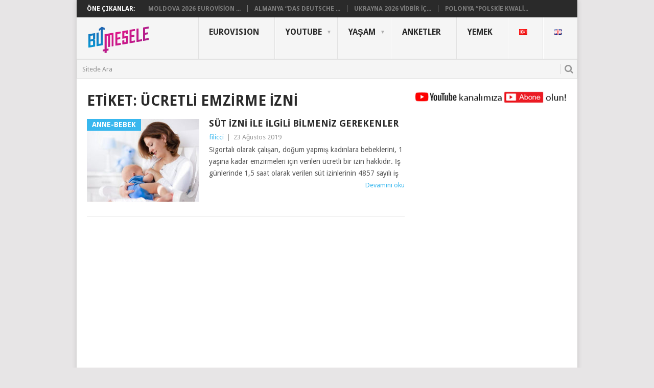

--- FILE ---
content_type: text/html; charset=UTF-8
request_url: https://www.bumesele.com/tag/ucretli-emzirme-izni/
body_size: 13419
content:
<!DOCTYPE html>
<html lang="tr-TR">
<head>
	<!-- Google tag (gtag.js) -->
<script async src="https://www.googletagmanager.com/gtag/js?id=G-C3FNCT5XTR"></script>
<script>
  window.dataLayer = window.dataLayer || [];
  function gtag(){dataLayer.push(arguments);}
  gtag('js', new Date());

  gtag('config', 'G-C3FNCT5XTR');
</script>
	
	<center>
<script data-ad-client="ca-pub-5599528578707542" async src="https://pagead2.googlesyndication.com/pagead/js/adsbygoogle.js"></script>
		
<script data-ad-client="ca-pub-4407654487922075" async src="https://pagead2.googlesyndication.com/pagead/js/adsbygoogle.js"></script>		
		</center>
	
<meta charset="UTF-8">
<meta name="viewport" content="width=device-width, initial-scale=1">
<link rel="profile" href="https://gmpg.org/xfn/11">
<link rel="pingback" href="https://www.bumesele.com/xmlrpc.php">
	
<title>ücretli emzirme izni &#8211; BuMesele</title>
<style>
#wpadminbar #wp-admin-bar-wccp_free_top_button .ab-icon:before {
	content: "\f160";
	color: #02CA02;
	top: 3px;
}
#wpadminbar #wp-admin-bar-wccp_free_top_button .ab-icon {
	transform: rotate(45deg);
}
</style>
<meta name='robots' content='max-image-preview:large' />
<link rel='dns-prefetch' href='//static.addtoany.com' />
<link rel='dns-prefetch' href='//fonts.googleapis.com' />
<link rel="alternate" type="application/rss+xml" title="BuMesele &raquo; akışı" href="https://www.bumesele.com/feed/" />
<link rel="alternate" type="application/rss+xml" title="BuMesele &raquo; yorum akışı" href="https://www.bumesele.com/comments/feed/" />
<link rel="alternate" type="application/rss+xml" title="BuMesele &raquo; ücretli emzirme izni etiket akışı" href="https://www.bumesele.com/tag/ucretli-emzirme-izni/feed/" />
<script type="text/javascript">
/* <![CDATA[ */
window._wpemojiSettings = {"baseUrl":"https:\/\/s.w.org\/images\/core\/emoji\/15.0.3\/72x72\/","ext":".png","svgUrl":"https:\/\/s.w.org\/images\/core\/emoji\/15.0.3\/svg\/","svgExt":".svg","source":{"concatemoji":"https:\/\/www.bumesele.com\/wp-includes\/js\/wp-emoji-release.min.js?ver=6.5.7"}};
/*! This file is auto-generated */
!function(i,n){var o,s,e;function c(e){try{var t={supportTests:e,timestamp:(new Date).valueOf()};sessionStorage.setItem(o,JSON.stringify(t))}catch(e){}}function p(e,t,n){e.clearRect(0,0,e.canvas.width,e.canvas.height),e.fillText(t,0,0);var t=new Uint32Array(e.getImageData(0,0,e.canvas.width,e.canvas.height).data),r=(e.clearRect(0,0,e.canvas.width,e.canvas.height),e.fillText(n,0,0),new Uint32Array(e.getImageData(0,0,e.canvas.width,e.canvas.height).data));return t.every(function(e,t){return e===r[t]})}function u(e,t,n){switch(t){case"flag":return n(e,"\ud83c\udff3\ufe0f\u200d\u26a7\ufe0f","\ud83c\udff3\ufe0f\u200b\u26a7\ufe0f")?!1:!n(e,"\ud83c\uddfa\ud83c\uddf3","\ud83c\uddfa\u200b\ud83c\uddf3")&&!n(e,"\ud83c\udff4\udb40\udc67\udb40\udc62\udb40\udc65\udb40\udc6e\udb40\udc67\udb40\udc7f","\ud83c\udff4\u200b\udb40\udc67\u200b\udb40\udc62\u200b\udb40\udc65\u200b\udb40\udc6e\u200b\udb40\udc67\u200b\udb40\udc7f");case"emoji":return!n(e,"\ud83d\udc26\u200d\u2b1b","\ud83d\udc26\u200b\u2b1b")}return!1}function f(e,t,n){var r="undefined"!=typeof WorkerGlobalScope&&self instanceof WorkerGlobalScope?new OffscreenCanvas(300,150):i.createElement("canvas"),a=r.getContext("2d",{willReadFrequently:!0}),o=(a.textBaseline="top",a.font="600 32px Arial",{});return e.forEach(function(e){o[e]=t(a,e,n)}),o}function t(e){var t=i.createElement("script");t.src=e,t.defer=!0,i.head.appendChild(t)}"undefined"!=typeof Promise&&(o="wpEmojiSettingsSupports",s=["flag","emoji"],n.supports={everything:!0,everythingExceptFlag:!0},e=new Promise(function(e){i.addEventListener("DOMContentLoaded",e,{once:!0})}),new Promise(function(t){var n=function(){try{var e=JSON.parse(sessionStorage.getItem(o));if("object"==typeof e&&"number"==typeof e.timestamp&&(new Date).valueOf()<e.timestamp+604800&&"object"==typeof e.supportTests)return e.supportTests}catch(e){}return null}();if(!n){if("undefined"!=typeof Worker&&"undefined"!=typeof OffscreenCanvas&&"undefined"!=typeof URL&&URL.createObjectURL&&"undefined"!=typeof Blob)try{var e="postMessage("+f.toString()+"("+[JSON.stringify(s),u.toString(),p.toString()].join(",")+"));",r=new Blob([e],{type:"text/javascript"}),a=new Worker(URL.createObjectURL(r),{name:"wpTestEmojiSupports"});return void(a.onmessage=function(e){c(n=e.data),a.terminate(),t(n)})}catch(e){}c(n=f(s,u,p))}t(n)}).then(function(e){for(var t in e)n.supports[t]=e[t],n.supports.everything=n.supports.everything&&n.supports[t],"flag"!==t&&(n.supports.everythingExceptFlag=n.supports.everythingExceptFlag&&n.supports[t]);n.supports.everythingExceptFlag=n.supports.everythingExceptFlag&&!n.supports.flag,n.DOMReady=!1,n.readyCallback=function(){n.DOMReady=!0}}).then(function(){return e}).then(function(){var e;n.supports.everything||(n.readyCallback(),(e=n.source||{}).concatemoji?t(e.concatemoji):e.wpemoji&&e.twemoji&&(t(e.twemoji),t(e.wpemoji)))}))}((window,document),window._wpemojiSettings);
/* ]]> */
</script>
<link rel='stylesheet' id='usrStyle-css' href='https://www.bumesele.com/wp-content/plugins/universal-star-rating/css/style.css?ver=6.5.7' type='text/css' media='all' />
<style id='wp-emoji-styles-inline-css' type='text/css'>

	img.wp-smiley, img.emoji {
		display: inline !important;
		border: none !important;
		box-shadow: none !important;
		height: 1em !important;
		width: 1em !important;
		margin: 0 0.07em !important;
		vertical-align: -0.1em !important;
		background: none !important;
		padding: 0 !important;
	}
</style>
<link rel='stylesheet' id='wp-block-library-css' href='https://www.bumesele.com/wp-includes/css/dist/block-library/style.min.css?ver=6.5.7' type='text/css' media='all' />
<style id='classic-theme-styles-inline-css' type='text/css'>
/*! This file is auto-generated */
.wp-block-button__link{color:#fff;background-color:#32373c;border-radius:9999px;box-shadow:none;text-decoration:none;padding:calc(.667em + 2px) calc(1.333em + 2px);font-size:1.125em}.wp-block-file__button{background:#32373c;color:#fff;text-decoration:none}
</style>
<style id='global-styles-inline-css' type='text/css'>
body{--wp--preset--color--black: #000000;--wp--preset--color--cyan-bluish-gray: #abb8c3;--wp--preset--color--white: #ffffff;--wp--preset--color--pale-pink: #f78da7;--wp--preset--color--vivid-red: #cf2e2e;--wp--preset--color--luminous-vivid-orange: #ff6900;--wp--preset--color--luminous-vivid-amber: #fcb900;--wp--preset--color--light-green-cyan: #7bdcb5;--wp--preset--color--vivid-green-cyan: #00d084;--wp--preset--color--pale-cyan-blue: #8ed1fc;--wp--preset--color--vivid-cyan-blue: #0693e3;--wp--preset--color--vivid-purple: #9b51e0;--wp--preset--gradient--vivid-cyan-blue-to-vivid-purple: linear-gradient(135deg,rgba(6,147,227,1) 0%,rgb(155,81,224) 100%);--wp--preset--gradient--light-green-cyan-to-vivid-green-cyan: linear-gradient(135deg,rgb(122,220,180) 0%,rgb(0,208,130) 100%);--wp--preset--gradient--luminous-vivid-amber-to-luminous-vivid-orange: linear-gradient(135deg,rgba(252,185,0,1) 0%,rgba(255,105,0,1) 100%);--wp--preset--gradient--luminous-vivid-orange-to-vivid-red: linear-gradient(135deg,rgba(255,105,0,1) 0%,rgb(207,46,46) 100%);--wp--preset--gradient--very-light-gray-to-cyan-bluish-gray: linear-gradient(135deg,rgb(238,238,238) 0%,rgb(169,184,195) 100%);--wp--preset--gradient--cool-to-warm-spectrum: linear-gradient(135deg,rgb(74,234,220) 0%,rgb(151,120,209) 20%,rgb(207,42,186) 40%,rgb(238,44,130) 60%,rgb(251,105,98) 80%,rgb(254,248,76) 100%);--wp--preset--gradient--blush-light-purple: linear-gradient(135deg,rgb(255,206,236) 0%,rgb(152,150,240) 100%);--wp--preset--gradient--blush-bordeaux: linear-gradient(135deg,rgb(254,205,165) 0%,rgb(254,45,45) 50%,rgb(107,0,62) 100%);--wp--preset--gradient--luminous-dusk: linear-gradient(135deg,rgb(255,203,112) 0%,rgb(199,81,192) 50%,rgb(65,88,208) 100%);--wp--preset--gradient--pale-ocean: linear-gradient(135deg,rgb(255,245,203) 0%,rgb(182,227,212) 50%,rgb(51,167,181) 100%);--wp--preset--gradient--electric-grass: linear-gradient(135deg,rgb(202,248,128) 0%,rgb(113,206,126) 100%);--wp--preset--gradient--midnight: linear-gradient(135deg,rgb(2,3,129) 0%,rgb(40,116,252) 100%);--wp--preset--font-size--small: 13px;--wp--preset--font-size--medium: 20px;--wp--preset--font-size--large: 36px;--wp--preset--font-size--x-large: 42px;--wp--preset--spacing--20: 0.44rem;--wp--preset--spacing--30: 0.67rem;--wp--preset--spacing--40: 1rem;--wp--preset--spacing--50: 1.5rem;--wp--preset--spacing--60: 2.25rem;--wp--preset--spacing--70: 3.38rem;--wp--preset--spacing--80: 5.06rem;--wp--preset--shadow--natural: 6px 6px 9px rgba(0, 0, 0, 0.2);--wp--preset--shadow--deep: 12px 12px 50px rgba(0, 0, 0, 0.4);--wp--preset--shadow--sharp: 6px 6px 0px rgba(0, 0, 0, 0.2);--wp--preset--shadow--outlined: 6px 6px 0px -3px rgba(255, 255, 255, 1), 6px 6px rgba(0, 0, 0, 1);--wp--preset--shadow--crisp: 6px 6px 0px rgba(0, 0, 0, 1);}:where(.is-layout-flex){gap: 0.5em;}:where(.is-layout-grid){gap: 0.5em;}body .is-layout-flex{display: flex;}body .is-layout-flex{flex-wrap: wrap;align-items: center;}body .is-layout-flex > *{margin: 0;}body .is-layout-grid{display: grid;}body .is-layout-grid > *{margin: 0;}:where(.wp-block-columns.is-layout-flex){gap: 2em;}:where(.wp-block-columns.is-layout-grid){gap: 2em;}:where(.wp-block-post-template.is-layout-flex){gap: 1.25em;}:where(.wp-block-post-template.is-layout-grid){gap: 1.25em;}.has-black-color{color: var(--wp--preset--color--black) !important;}.has-cyan-bluish-gray-color{color: var(--wp--preset--color--cyan-bluish-gray) !important;}.has-white-color{color: var(--wp--preset--color--white) !important;}.has-pale-pink-color{color: var(--wp--preset--color--pale-pink) !important;}.has-vivid-red-color{color: var(--wp--preset--color--vivid-red) !important;}.has-luminous-vivid-orange-color{color: var(--wp--preset--color--luminous-vivid-orange) !important;}.has-luminous-vivid-amber-color{color: var(--wp--preset--color--luminous-vivid-amber) !important;}.has-light-green-cyan-color{color: var(--wp--preset--color--light-green-cyan) !important;}.has-vivid-green-cyan-color{color: var(--wp--preset--color--vivid-green-cyan) !important;}.has-pale-cyan-blue-color{color: var(--wp--preset--color--pale-cyan-blue) !important;}.has-vivid-cyan-blue-color{color: var(--wp--preset--color--vivid-cyan-blue) !important;}.has-vivid-purple-color{color: var(--wp--preset--color--vivid-purple) !important;}.has-black-background-color{background-color: var(--wp--preset--color--black) !important;}.has-cyan-bluish-gray-background-color{background-color: var(--wp--preset--color--cyan-bluish-gray) !important;}.has-white-background-color{background-color: var(--wp--preset--color--white) !important;}.has-pale-pink-background-color{background-color: var(--wp--preset--color--pale-pink) !important;}.has-vivid-red-background-color{background-color: var(--wp--preset--color--vivid-red) !important;}.has-luminous-vivid-orange-background-color{background-color: var(--wp--preset--color--luminous-vivid-orange) !important;}.has-luminous-vivid-amber-background-color{background-color: var(--wp--preset--color--luminous-vivid-amber) !important;}.has-light-green-cyan-background-color{background-color: var(--wp--preset--color--light-green-cyan) !important;}.has-vivid-green-cyan-background-color{background-color: var(--wp--preset--color--vivid-green-cyan) !important;}.has-pale-cyan-blue-background-color{background-color: var(--wp--preset--color--pale-cyan-blue) !important;}.has-vivid-cyan-blue-background-color{background-color: var(--wp--preset--color--vivid-cyan-blue) !important;}.has-vivid-purple-background-color{background-color: var(--wp--preset--color--vivid-purple) !important;}.has-black-border-color{border-color: var(--wp--preset--color--black) !important;}.has-cyan-bluish-gray-border-color{border-color: var(--wp--preset--color--cyan-bluish-gray) !important;}.has-white-border-color{border-color: var(--wp--preset--color--white) !important;}.has-pale-pink-border-color{border-color: var(--wp--preset--color--pale-pink) !important;}.has-vivid-red-border-color{border-color: var(--wp--preset--color--vivid-red) !important;}.has-luminous-vivid-orange-border-color{border-color: var(--wp--preset--color--luminous-vivid-orange) !important;}.has-luminous-vivid-amber-border-color{border-color: var(--wp--preset--color--luminous-vivid-amber) !important;}.has-light-green-cyan-border-color{border-color: var(--wp--preset--color--light-green-cyan) !important;}.has-vivid-green-cyan-border-color{border-color: var(--wp--preset--color--vivid-green-cyan) !important;}.has-pale-cyan-blue-border-color{border-color: var(--wp--preset--color--pale-cyan-blue) !important;}.has-vivid-cyan-blue-border-color{border-color: var(--wp--preset--color--vivid-cyan-blue) !important;}.has-vivid-purple-border-color{border-color: var(--wp--preset--color--vivid-purple) !important;}.has-vivid-cyan-blue-to-vivid-purple-gradient-background{background: var(--wp--preset--gradient--vivid-cyan-blue-to-vivid-purple) !important;}.has-light-green-cyan-to-vivid-green-cyan-gradient-background{background: var(--wp--preset--gradient--light-green-cyan-to-vivid-green-cyan) !important;}.has-luminous-vivid-amber-to-luminous-vivid-orange-gradient-background{background: var(--wp--preset--gradient--luminous-vivid-amber-to-luminous-vivid-orange) !important;}.has-luminous-vivid-orange-to-vivid-red-gradient-background{background: var(--wp--preset--gradient--luminous-vivid-orange-to-vivid-red) !important;}.has-very-light-gray-to-cyan-bluish-gray-gradient-background{background: var(--wp--preset--gradient--very-light-gray-to-cyan-bluish-gray) !important;}.has-cool-to-warm-spectrum-gradient-background{background: var(--wp--preset--gradient--cool-to-warm-spectrum) !important;}.has-blush-light-purple-gradient-background{background: var(--wp--preset--gradient--blush-light-purple) !important;}.has-blush-bordeaux-gradient-background{background: var(--wp--preset--gradient--blush-bordeaux) !important;}.has-luminous-dusk-gradient-background{background: var(--wp--preset--gradient--luminous-dusk) !important;}.has-pale-ocean-gradient-background{background: var(--wp--preset--gradient--pale-ocean) !important;}.has-electric-grass-gradient-background{background: var(--wp--preset--gradient--electric-grass) !important;}.has-midnight-gradient-background{background: var(--wp--preset--gradient--midnight) !important;}.has-small-font-size{font-size: var(--wp--preset--font-size--small) !important;}.has-medium-font-size{font-size: var(--wp--preset--font-size--medium) !important;}.has-large-font-size{font-size: var(--wp--preset--font-size--large) !important;}.has-x-large-font-size{font-size: var(--wp--preset--font-size--x-large) !important;}
.wp-block-navigation a:where(:not(.wp-element-button)){color: inherit;}
:where(.wp-block-post-template.is-layout-flex){gap: 1.25em;}:where(.wp-block-post-template.is-layout-grid){gap: 1.25em;}
:where(.wp-block-columns.is-layout-flex){gap: 2em;}:where(.wp-block-columns.is-layout-grid){gap: 2em;}
.wp-block-pullquote{font-size: 1.5em;line-height: 1.6;}
</style>
<link rel='stylesheet' id='pc_google_analytics-frontend-css' href='https://www.bumesele.com/wp-content/plugins/pc-google-analytics/assets/css/frontend.css?ver=1.0.0' type='text/css' media='all' />
<link rel='stylesheet' id='wp-polls-css' href='https://www.bumesele.com/wp-content/plugins/wp-polls/polls-css.css?ver=2.77.2' type='text/css' media='all' />
<style id='wp-polls-inline-css' type='text/css'>
.wp-polls .pollbar {
	margin: 1px;
	font-size: 6px;
	line-height: 8px;
	height: 8px;
	background: #eb008b;
	border: 1px solid #26a9e0;
}

</style>
<link rel='stylesheet' id='yop-public-css' href='https://www.bumesele.com/wp-content/plugins/yop-poll/public/assets/css/yop-poll-public-6.5.30.css?ver=6.5.7' type='text/css' media='all' />
<link rel='stylesheet' id='spu-public-css-css' href='https://www.bumesele.com/wp-content/plugins/popups/public/assets/css/public.css?ver=1.9.3.8' type='text/css' media='all' />
<link rel='stylesheet' id='point-style-css' href='https://www.bumesele.com/wp-content/themes/point/style.css?ver=6.5.7' type='text/css' media='all' />
<style id='point-style-inline-css' type='text/css'>

        a:hover, .menu .current-menu-item > a, .menu .current-menu-item, .current-menu-ancestor > a.sf-with-ul, .current-menu-ancestor, footer .textwidget a, .single_post a, #commentform a, .copyrights a:hover, a, footer .widget li a:hover, .menu > li:hover > a, .single_post .post-info a, .post-info a, .readMore a, .reply a, .fn a, .carousel a:hover, .single_post .related-posts a:hover, .sidebar.c-4-12 .textwidget a, footer .textwidget a, .sidebar.c-4-12 a:hover, .title a:hover, .trending-articles li a:hover { color: #38B7EE; }
        .nav-previous a, .nav-next a, .sub-menu, #commentform input#submit, .tagcloud a, #tabber ul.tabs li a.selected, .featured-cat, .mts-subscribe input[type='submit'], .pagination a, .widget .wpt_widget_content #tags-tab-content ul li a, .latestPost-review-wrapper, .pagination .dots, .primary-navigation #wpmm-megamenu .wpmm-posts .wpmm-pagination a, #wpmm-megamenu .review-total-only { background: #38B7EE; color: #fff; } .header-button { background: #ffffff; } #logo a { color: #2a2a2a; }
			
</style>
<link rel='stylesheet' id='theme-slug-fonts-css' href='//fonts.googleapis.com/css?family=Droid+Sans%3A400%2C700' type='text/css' media='all' />
<link rel='stylesheet' id='tablepress-default-css' href='https://www.bumesele.com/wp-content/plugins/tablepress/css/build/default.css?ver=2.3.2' type='text/css' media='all' />
<link rel='stylesheet' id='addtoany-css' href='https://www.bumesele.com/wp-content/plugins/add-to-any/addtoany.min.css?ver=1.16' type='text/css' media='all' />
<script type="text/javascript" id="addtoany-core-js-before">
/* <![CDATA[ */
window.a2a_config=window.a2a_config||{};a2a_config.callbacks=[];a2a_config.overlays=[];a2a_config.templates={};a2a_localize = {
	Share: "Share",
	Save: "Save",
	Subscribe: "Subscribe",
	Email: "Email",
	Bookmark: "Bookmark",
	ShowAll: "Show all",
	ShowLess: "Show less",
	FindServices: "Find service(s)",
	FindAnyServiceToAddTo: "Instantly find any service to add to",
	PoweredBy: "Powered by",
	ShareViaEmail: "Share via email",
	SubscribeViaEmail: "Subscribe via email",
	BookmarkInYourBrowser: "Bookmark in your browser",
	BookmarkInstructions: "Press Ctrl+D or \u2318+D to bookmark this page",
	AddToYourFavorites: "Add to your favorites",
	SendFromWebOrProgram: "Send from any email address or email program",
	EmailProgram: "Email program",
	More: "More&#8230;",
	ThanksForSharing: "Thanks for sharing!",
	ThanksForFollowing: "Thanks for following!"
};
/* ]]> */
</script>
<script type="text/javascript" async src="https://static.addtoany.com/menu/page.js" id="addtoany-core-js"></script>
<script type="text/javascript" src="https://www.bumesele.com/wp-includes/js/jquery/jquery.min.js?ver=3.7.1" id="jquery-core-js"></script>
<script type="text/javascript" src="https://www.bumesele.com/wp-includes/js/jquery/jquery-migrate.min.js?ver=3.4.1" id="jquery-migrate-js"></script>
<script type="text/javascript" async src="https://www.bumesele.com/wp-content/plugins/add-to-any/addtoany.min.js?ver=1.1" id="addtoany-jquery-js"></script>
<script type="text/javascript" src="https://www.bumesele.com/wp-content/plugins/pc-google-analytics/assets/js/frontend.min.js?ver=1.0.0" id="pc_google_analytics-frontend-js"></script>
<script type="text/javascript" id="yop-public-js-extra">
/* <![CDATA[ */
var objectL10n = {"yopPollParams":{"urlParams":{"ajax":"https:\/\/www.bumesele.com\/wp-admin\/admin-ajax.php","wpLogin":"https:\/\/www.bumesele.com\/wp-login.php?redirect_to=https%3A%2F%2Fwww.bumesele.com%2Fwp-admin%2Fadmin-ajax.php%3Faction%3Dyop_poll_record_wordpress_vote"},"apiParams":{"reCaptcha":{"siteKey":""},"reCaptchaV2Invisible":{"siteKey":""},"reCaptchaV3":{"siteKey":""},"hCaptcha":{"siteKey":""}},"captchaParams":{"imgPath":"https:\/\/www.bumesele.com\/wp-content\/plugins\/yop-poll\/public\/assets\/img\/","url":"https:\/\/www.bumesele.com\/wp-content\/plugins\/yop-poll\/app.php","accessibilityAlt":"Sound icon","accessibilityTitle":"Accessibility option: listen to a question and answer it!","accessibilityDescription":"Type below the <strong>answer<\/strong> to what you hear. Numbers or words:","explanation":"Click or touch the <strong>ANSWER<\/strong>","refreshAlt":"Refresh\/reload icon","refreshTitle":"Refresh\/reload: get new images and accessibility option!"},"voteParams":{"invalidPoll":"Invalid Poll \/ Ge\u00e7ersiz anket","noAnswersSelected":"You haven&#039;t selected any options \/ Hi\u00e7 bir cevap se\u00e7mediniz","minAnswersRequired":"You should select at least {min_answers_allowed} options \/ En az {min_answers_allowed} se\u00e7ene\u011fi se\u00e7melisiniz","maxAnswersRequired":"You may not select more than {max_answers_allowed} options \/ En fazla {max_answers_allowed} se\u00e7enek i\u015faretleyebilirsiniz","noAnswerForOther":"No value for other \/ Di\u011fer se\u00e7ene\u011fini bo\u015f b\u0131rakt\u0131n\u0131z","noValueForCustomField":"{custom_field_name} is required","consentNotChecked":"\u015eartlar\u0131 onaylamad\u0131n\u0131z","noCaptchaSelected":"Captcha gereklidir","thankYou":"Thanks for your vote \/ Ankete kat\u0131ld\u0131\u011f\u0131n\u0131z i\u00e7in Te\u015fekk\u00fcrler"},"resultsParams":{"singleVote":"oy","multipleVotes":"oy","singleAnswer":"cevap","multipleAnswers":"cevaplar"}}};
/* ]]> */
</script>
<script type="text/javascript" src="https://www.bumesele.com/wp-content/plugins/yop-poll/public/assets/js/yop-poll-public-6.5.30.min.js?ver=6.5.7" id="yop-public-js"></script>
<link rel="https://api.w.org/" href="https://www.bumesele.com/wp-json/" /><link rel="alternate" type="application/json" href="https://www.bumesele.com/wp-json/wp/v2/tags/9403" /><link rel="EditURI" type="application/rsd+xml" title="RSD" href="https://www.bumesele.com/xmlrpc.php?rsd" />
<meta name="generator" content="WordPress 6.5.7" />
	<script>
		(function(i,s,o,g,r,a,m){i['GoogleAnalyticsObject']=r;i[r]=i[r]||function(){
		(i[r].q=i[r].q||[]).push(arguments)},i[r].l=1*new Date();a=s.createElement(o),
		m=s.getElementsByTagName(o)[0];a.async=1;a.src=g;m.parentNode.insertBefore(a,m)
		})(window,document,'script','//www.google-analytics.com/analytics.js','ga');
		
		ga('create', 'G-C3FNCT5XTR', 'auto');
		ga('send', 'pageview');
		
		</script>
<script id="wpcp_disable_selection" type="text/javascript">
var image_save_msg='You are not allowed to save images!';
	var no_menu_msg='Context Menu disabled!';
	var smessage = "Copyright © BuMesele.com / İzinsiz kullanılamaz.";

function disableEnterKey(e)
{
	var elemtype = e.target.tagName;
	
	elemtype = elemtype.toUpperCase();
	
	if (elemtype == "TEXT" || elemtype == "TEXTAREA" || elemtype == "INPUT" || elemtype == "PASSWORD" || elemtype == "SELECT" || elemtype == "OPTION" || elemtype == "EMBED")
	{
		elemtype = 'TEXT';
	}
	
	if (e.ctrlKey){
     var key;
     if(window.event)
          key = window.event.keyCode;     //IE
     else
          key = e.which;     //firefox (97)
    //if (key != 17) alert(key);
     if (elemtype!= 'TEXT' && (key == 97 || key == 65 || key == 67 || key == 99 || key == 88 || key == 120 || key == 26 || key == 85  || key == 86 || key == 83 || key == 43 || key == 73))
     {
		if(wccp_free_iscontenteditable(e)) return true;
		show_wpcp_message('You are not allowed to copy content or view source');
		return false;
     }else
     	return true;
     }
}


/*For contenteditable tags*/
function wccp_free_iscontenteditable(e)
{
	var e = e || window.event; // also there is no e.target property in IE. instead IE uses window.event.srcElement
  	
	var target = e.target || e.srcElement;

	var elemtype = e.target.nodeName;
	
	elemtype = elemtype.toUpperCase();
	
	var iscontenteditable = "false";
		
	if(typeof target.getAttribute!="undefined" ) iscontenteditable = target.getAttribute("contenteditable"); // Return true or false as string
	
	var iscontenteditable2 = false;
	
	if(typeof target.isContentEditable!="undefined" ) iscontenteditable2 = target.isContentEditable; // Return true or false as boolean

	if(target.parentElement.isContentEditable) iscontenteditable2 = true;
	
	if (iscontenteditable == "true" || iscontenteditable2 == true)
	{
		if(typeof target.style!="undefined" ) target.style.cursor = "text";
		
		return true;
	}
}

////////////////////////////////////
function disable_copy(e)
{	
	var e = e || window.event; // also there is no e.target property in IE. instead IE uses window.event.srcElement
	
	var elemtype = e.target.tagName;
	
	elemtype = elemtype.toUpperCase();
	
	if (elemtype == "TEXT" || elemtype == "TEXTAREA" || elemtype == "INPUT" || elemtype == "PASSWORD" || elemtype == "SELECT" || elemtype == "OPTION" || elemtype == "EMBED")
	{
		elemtype = 'TEXT';
	}
	
	if(wccp_free_iscontenteditable(e)) return true;
	
	var isSafari = /Safari/.test(navigator.userAgent) && /Apple Computer/.test(navigator.vendor);
	
	var checker_IMG = '';
	if (elemtype == "IMG" && checker_IMG == 'checked' && e.detail >= 2) {show_wpcp_message(alertMsg_IMG);return false;}
	if (elemtype != "TEXT")
	{
		if (smessage !== "" && e.detail == 2)
			show_wpcp_message(smessage);
		
		if (isSafari)
			return true;
		else
			return false;
	}	
}

//////////////////////////////////////////
function disable_copy_ie()
{
	var e = e || window.event;
	var elemtype = window.event.srcElement.nodeName;
	elemtype = elemtype.toUpperCase();
	if(wccp_free_iscontenteditable(e)) return true;
	if (elemtype == "IMG") {show_wpcp_message(alertMsg_IMG);return false;}
	if (elemtype != "TEXT" && elemtype != "TEXTAREA" && elemtype != "INPUT" && elemtype != "PASSWORD" && elemtype != "SELECT" && elemtype != "OPTION" && elemtype != "EMBED")
	{
		return false;
	}
}	
function reEnable()
{
	return true;
}
document.onkeydown = disableEnterKey;
document.onselectstart = disable_copy_ie;
if(navigator.userAgent.indexOf('MSIE')==-1)
{
	document.onmousedown = disable_copy;
	document.onclick = reEnable;
}
function disableSelection(target)
{
    //For IE This code will work
    if (typeof target.onselectstart!="undefined")
    target.onselectstart = disable_copy_ie;
    
    //For Firefox This code will work
    else if (typeof target.style.MozUserSelect!="undefined")
    {target.style.MozUserSelect="none";}
    
    //All other  (ie: Opera) This code will work
    else
    target.onmousedown=function(){return false}
    target.style.cursor = "default";
}
//Calling the JS function directly just after body load
window.onload = function(){disableSelection(document.body);};

//////////////////special for safari Start////////////////
var onlongtouch;
var timer;
var touchduration = 1000; //length of time we want the user to touch before we do something

var elemtype = "";
function touchstart(e) {
	var e = e || window.event;
  // also there is no e.target property in IE.
  // instead IE uses window.event.srcElement
  	var target = e.target || e.srcElement;
	
	elemtype = window.event.srcElement.nodeName;
	
	elemtype = elemtype.toUpperCase();
	
	if(!wccp_pro_is_passive()) e.preventDefault();
	if (!timer) {
		timer = setTimeout(onlongtouch, touchduration);
	}
}

function touchend() {
    //stops short touches from firing the event
    if (timer) {
        clearTimeout(timer);
        timer = null;
    }
	onlongtouch();
}

onlongtouch = function(e) { //this will clear the current selection if anything selected
	
	if (elemtype != "TEXT" && elemtype != "TEXTAREA" && elemtype != "INPUT" && elemtype != "PASSWORD" && elemtype != "SELECT" && elemtype != "EMBED" && elemtype != "OPTION")	
	{
		if (window.getSelection) {
			if (window.getSelection().empty) {  // Chrome
			window.getSelection().empty();
			} else if (window.getSelection().removeAllRanges) {  // Firefox
			window.getSelection().removeAllRanges();
			}
		} else if (document.selection) {  // IE?
			document.selection.empty();
		}
		return false;
	}
};

document.addEventListener("DOMContentLoaded", function(event) { 
    window.addEventListener("touchstart", touchstart, false);
    window.addEventListener("touchend", touchend, false);
});

function wccp_pro_is_passive() {

  var cold = false,
  hike = function() {};

  try {
	  const object1 = {};
  var aid = Object.defineProperty(object1, 'passive', {
  get() {cold = true}
  });
  window.addEventListener('test', hike, aid);
  window.removeEventListener('test', hike, aid);
  } catch (e) {}

  return cold;
}
/*special for safari End*/
</script>
<script id="wpcp_disable_Right_Click" type="text/javascript">
document.ondragstart = function() { return false;}
	function nocontext(e) {
	   return false;
	}
	document.oncontextmenu = nocontext;
</script>
<style>
.unselectable
{
-moz-user-select:none;
-webkit-user-select:none;
cursor: default;
}
html
{
-webkit-touch-callout: none;
-webkit-user-select: none;
-khtml-user-select: none;
-moz-user-select: none;
-ms-user-select: none;
user-select: none;
-webkit-tap-highlight-color: rgba(0,0,0,0);
}
</style>
<script id="wpcp_css_disable_selection" type="text/javascript">
var e = document.getElementsByTagName('body')[0];
if(e)
{
	e.setAttribute('unselectable',"on");
}
</script>
<link rel="icon" href="https://www.bumesele.com/wp-content/uploads/2024/07/cropped-bm-icon-1-32x32.png" sizes="32x32" />
<link rel="icon" href="https://www.bumesele.com/wp-content/uploads/2024/07/cropped-bm-icon-1-192x192.png" sizes="192x192" />
<link rel="apple-touch-icon" href="https://www.bumesele.com/wp-content/uploads/2024/07/cropped-bm-icon-1-180x180.png" />
<meta name="msapplication-TileImage" content="https://www.bumesele.com/wp-content/uploads/2024/07/cropped-bm-icon-1-270x270.png" />
</head>

<body data-rsssl=1 id="blog" class="archive tag tag-ucretli-emzirme-izni tag-9403 wp-custom-logo unselectable">

<center> <!-- <a href="https://www.cihandemirok.com/category/logos.html"><img class="alignnone wp-image-6694" src="https://www.bumesele.com/cd-ad.gif" alt="" width="" height="" /></a> 
	<a href="https://app.hps.im/d7ct/9xhvu7op"><img class="alignnone" src="https://www.bumesele.com/hb-ad.jpg" alt="" width="" height="" /></a> -->
	</center>
	
<div class="main-container">

			<div class="trending-articles">
			<ul>
				<li class="firstlink">Öne Çıkanlar:</li>
									<li class="trendingPost ">
						<a href="https://www.bumesele.com/moldova-2026-eurovision-temsilcisini-ve-sarkisini-secti/" title="Moldova 2026 Eurovision Temsilcisini ve Şarkısını Seçti" rel="bookmark">Moldova 2026 Eurovision ...</a>
					</li>                   
									<li class="trendingPost ">
						<a href="https://www.bumesele.com/almanya-das-deutsche-finale-2026-kadrosu-belli-oldu/" title="Almanya “Das deutsche Finale” 2026 Kadrosu Belli Oldu" rel="bookmark">Almanya “Das deutsche ...</a>
					</li>                   
									<li class="trendingPost ">
						<a href="https://www.bumesele.com/ukrayna-2026-vidbir-icin-tum-sarkilari-yayinladi/" title="Ukrayna 2026 Vidbir İçin Tüm Şarkıları Yayınladı" rel="bookmark">Ukrayna 2026 Vidbir İç...</a>
					</li>                   
									<li class="trendingPost last">
						<a href="https://www.bumesele.com/polonya-polskie-kwalifikacje-adaylarini-acikladi/" title="Polonya “Polskie Kwalifikacje” Adaylarını Açıkladı" rel="bookmark">Polonya “Polskie Kwali...</a>
					</li>                   
							</ul>
		</div>
	
	<header id="masthead" class="site-header" role="banner">
		 <div class="site-branding">
			  
									<h2 id="logo" class="image-logo" itemprop="headline">
						<a href="https://www.bumesele.com"><img src="https://www.bumesele.com/wp-content/uploads/2021/01/cropped-logo.png" alt="BuMesele"></a>
					</h2><!-- END #logo -->
			 
							 
			
			<a href="#" id="pull" class="toggle-mobile-menu">Menü</a>
			<div class="primary-navigation">
				<nav id="navigation" class="mobile-menu-wrapper" role="navigation">
											<ul id="menu-navigation" class="menu clearfix"><li id="menu-item-13144" class="menu-item menu-item-type-taxonomy menu-item-object-category"><a href="https://www.bumesele.com/category/eurovision-haber/">Eurovısıon<br /><span class="sub"></span></a></li>
<li id="menu-item-2551" class="menu-item menu-item-type-taxonomy menu-item-object-category menu-item-has-children"><a href="https://www.bumesele.com/category/youtube/">YouTube<br /><span class="sub"></span></a>
<ul class="sub-menu">
	<li id="menu-item-9808" class="menu-item menu-item-type-taxonomy menu-item-object-category"><a href="https://www.bumesele.com/category/youtube/eurovision/">Eurovision<br /><span class="sub"></span></a></li>
	<li id="menu-item-2583" class="menu-item menu-item-type-taxonomy menu-item-object-category"><a href="https://www.bumesele.com/category/youtube/listeler/">Listeler<br /><span class="sub"></span></a></li>
	<li id="menu-item-9439" class="menu-item menu-item-type-taxonomy menu-item-object-category"><a href="https://www.bumesele.com/category/youtube/diziler/">Diziler<br /><span class="sub"></span></a></li>
	<li id="menu-item-8939" class="menu-item menu-item-type-taxonomy menu-item-object-category"><a href="https://www.bumesele.com/category/youtube/filmler/">Filmler<br /><span class="sub"></span></a></li>
	<li id="menu-item-8941" class="menu-item menu-item-type-taxonomy menu-item-object-category"><a href="https://www.bumesele.com/category/youtube/oyunlar/">Oyunlar<br /><span class="sub"></span></a></li>
</ul>
</li>
<li id="menu-item-7252" class="menu-item menu-item-type-taxonomy menu-item-object-category menu-item-has-children"><a href="https://www.bumesele.com/category/yasam/">Yaşam<br /><span class="sub"></span></a>
<ul class="sub-menu">
	<li id="menu-item-106" class="menu-item menu-item-type-taxonomy menu-item-object-category menu-item-has-children"><a href="https://www.bumesele.com/category/yasam/kultur-sanat/">Kültür<br /><span class="sub"></span></a>
	<ul class="sub-menu">
		<li id="menu-item-2580" class="menu-item menu-item-type-taxonomy menu-item-object-category"><a href="https://www.bumesele.com/category/yasam/kultur-sanat/kitap/">Kitap<br /><span class="sub"></span></a></li>
		<li id="menu-item-14103" class="menu-item menu-item-type-taxonomy menu-item-object-category"><a href="https://www.bumesele.com/category/yasam/kultur-sanat/kitap/cocuk-kitap/">Çocuk Kitap<br /><span class="sub"></span></a></li>
		<li id="menu-item-2581" class="menu-item menu-item-type-taxonomy menu-item-object-category"><a href="https://www.bumesele.com/category/yasam/kultur-sanat/tiyatro/">Tiyatro<br /><span class="sub"></span></a></li>
		<li id="menu-item-5385" class="menu-item menu-item-type-taxonomy menu-item-object-category"><a href="https://www.bumesele.com/category/oyun/">Oyun<br /><span class="sub"></span></a></li>
		<li id="menu-item-7643" class="menu-item menu-item-type-taxonomy menu-item-object-category"><a href="https://www.bumesele.com/category/yasam/kultur-sanat/muzik/">Müzik<br /><span class="sub"></span></a></li>
		<li id="menu-item-3100" class="menu-item menu-item-type-taxonomy menu-item-object-category"><a href="https://www.bumesele.com/category/film/">Film<br /><span class="sub"></span></a></li>
	</ul>
</li>
	<li id="menu-item-7255" class="menu-item menu-item-type-taxonomy menu-item-object-category menu-item-has-children"><a href="https://www.bumesele.com/category/yasam/anne-bebek/">Anne-Bebek<br /><span class="sub"></span></a>
	<ul class="sub-menu">
		<li id="menu-item-10589" class="menu-item menu-item-type-taxonomy menu-item-object-category"><a href="https://www.bumesele.com/category/yasam/anne-bebek/bebek-sagligi/">Bebek Sağlığı<br /><span class="sub"></span></a></li>
		<li id="menu-item-8108" class="menu-item menu-item-type-taxonomy menu-item-object-category"><a href="https://www.bumesele.com/category/yasam/anne-bebek/bebek-yemekleri/">Bebek Yemekleri<br /><span class="sub"></span></a></li>
		<li id="menu-item-8094" class="menu-item menu-item-type-taxonomy menu-item-object-category"><a href="https://www.bumesele.com/category/yasam/anne-bebek/emzirme/">Emzirme<br /><span class="sub"></span></a></li>
		<li id="menu-item-7256" class="menu-item menu-item-type-taxonomy menu-item-object-category"><a href="https://www.bumesele.com/category/yasam/anne-bebek/hamilelik/">Hamilelik<br /><span class="sub"></span></a></li>
	</ul>
</li>
	<li id="menu-item-9071" class="menu-item menu-item-type-taxonomy menu-item-object-category menu-item-has-children"><a href="https://www.bumesele.com/category/yasam/guzellik/">Güzellik<br /><span class="sub"></span></a>
	<ul class="sub-menu">
		<li id="menu-item-2576" class="menu-item menu-item-type-taxonomy menu-item-object-category"><a href="https://www.bumesele.com/category/yasam/guzellik/cilt-bakimi/">Cilt Bakımı<br /><span class="sub"></span></a></li>
		<li id="menu-item-2577" class="menu-item menu-item-type-taxonomy menu-item-object-category"><a href="https://www.bumesele.com/category/yasam/guzellik/sac-bakimi/">Saç Bakımı<br /><span class="sub"></span></a></li>
	</ul>
</li>
	<li id="menu-item-2578" class="menu-item menu-item-type-taxonomy menu-item-object-category"><a href="https://www.bumesele.com/category/yasam/saglik/">Sağlık<br /><span class="sub"></span></a></li>
	<li id="menu-item-7253" class="menu-item menu-item-type-taxonomy menu-item-object-category"><a href="https://www.bumesele.com/category/yasam/gundem/">Gündem<br /><span class="sub"></span></a></li>
	<li id="menu-item-3294" class="menu-item menu-item-type-taxonomy menu-item-object-category"><a href="https://www.bumesele.com/category/yasam/inceleme/">İnceleme<br /><span class="sub"></span></a></li>
	<li id="menu-item-14239" class="menu-item menu-item-type-taxonomy menu-item-object-category"><a href="https://www.bumesele.com/category/yasam/teknoloji/">Teknoloji<br /><span class="sub"></span></a></li>
	<li id="menu-item-7254" class="menu-item menu-item-type-taxonomy menu-item-object-category"><a href="https://www.bumesele.com/category/yasam/tv-magazin/">Tv Magazin<br /><span class="sub"></span></a></li>
</ul>
</li>
<li id="menu-item-9073" class="menu-item menu-item-type-taxonomy menu-item-object-category"><a href="https://www.bumesele.com/category/anketler/">Anketler<br /><span class="sub"></span></a></li>
<li id="menu-item-6518" class="menu-item menu-item-type-taxonomy menu-item-object-category"><a href="https://www.bumesele.com/category/yemek/">Yemek<br /><span class="sub"></span></a></li>
<li id="menu-item-12866-tr" class="lang-item lang-item-15006 lang-item-tr current-lang lang-item-first menu-item menu-item-type-custom menu-item-object-custom"><a href="https://www.bumesele.com/tag/ucretli-emzirme-izni/"><img src="[data-uri]" alt="Türkçe" width="16" height="11" style="width: 16px; height: 11px;" /><br /><span class="sub"></span></a></li>
<li id="menu-item-12866-en" class="lang-item lang-item-15009 lang-item-en no-translation menu-item menu-item-type-custom menu-item-object-custom"><a href="https://www.bumesele.com/en/"><img src="[data-uri]" alt="English" width="16" height="11" style="width: 16px; height: 11px;" /><br /><span class="sub"></span></a></li>
</ul>									</nav><!-- #navigation -->
			</div><!-- .primary-navigation -->
		</div><!-- .site-branding -->
<form method="get" id="searchform" class="search-form" action="https://www.bumesele.com/" _lpchecked="1">
	<fieldset>
		<input type="text" name="s" id="s" value="Sitede Ara" onblur="if (this.value == '') {this.value = 'Sitede Ara';}" onfocus="if (this.value == 'Sitede Ara') {this.value = '';}" >
		<button id="search-image" class="sbutton" type="submit" value="">
    		<i class="point-icon icon-search"></i>
    	</button>
		<!-- <input id="search-image" class="sbutton" type="submit" style="border:0; vertical-align: top;" value=""> -->
	</fieldset>
</form>
	</header><!-- #masthead -->
	<center>
		<!-- <a href="https://tr.siberianhealth.com/tr/shop/user/registration/CONSULTANT/?ref=2557213821"><img class="alignnone" src="https://www.bumesele.com/sbw-reklam.jpeg" alt="" width="" height="" /></a> -->
		
<!--<script async src="https://pagead2.googlesyndication.com/pagead/js/adsbygoogle.js?client=ca-pub-5599528578707542"
     crossorigin="anonymous"></script> -->
<!-- Banner -->
<!--<ins class="adsbygoogle"
     style="display:inline-block;width:728px;height:90px"
     data-ad-client="ca-pub-5599528578707542"
     data-ad-slot="5022663139"></ins>
<script>
     (adsbygoogle = window.adsbygoogle || []).push({});
</script>-->
	</center>

	<!--<center>
	<!--<script async src="https://pagead2.googlesyndication.com/pagead/js/adsbygoogle.js"></script>-->
<!-- Fixed Banner -->
<!--<ins class="adsbygoogle"
     style="display:inline-block;width:728px;height:90px"
     data-ad-client="ca-pub-4407654487922075"
     data-ad-slot="2150819722"></ins>
<script>
     (adsbygoogle = window.adsbygoogle || []).push({});
</script>-->
	<!--</center>-->	
	
		
			
<div id="page" class="home-page">
	<div class="content">
		<div class="article">
			<h1 class="postsby">
				<span>Etiket: <span>ücretli emzirme izni</span></span>
			</h1>	
			
						
				<article class="pexcerpt post excerpt ">
																		<a href="https://www.bumesele.com/sut-izni-ile-ilgili-bilmeniz-gerekenler/" title="Süt İzni ile İlgili Bilmeniz Gerekenler" rel="nofollow" id="featured-thumbnail">
								<div class="featured-thumbnail"><img width="220" height="162" src="https://www.bumesele.com/wp-content/uploads/2019/08/Emziren-anne-e1566993853824-220x162.jpg" class="attachment-featured size-featured wp-post-image" alt="" title="" decoding="async" /></div>								<div class="featured-cat">Anne-Bebek</div>
															</a>
																<header>						
						<h2 class="title">
							<a href="https://www.bumesele.com/sut-izni-ile-ilgili-bilmeniz-gerekenler/" title="Süt İzni ile İlgili Bilmeniz Gerekenler" rel="bookmark">Süt İzni ile İlgili Bilmeniz Gerekenler</a>
						</h2>
						<div class="post-info"><span class="theauthor"><a href="https://www.bumesele.com/author/filicci/" title="filicci tarafından yazılan yazılar" rel="author">filicci</a></span> | <span class="thetime">23 Ağustos 2019</span></div>
					</header><!--.header-->
											<div class="post-content image-caption-format-1">
				            Sigortalı olarak çalışan, doğum yapmış kadınlara bebeklerini, 1 yaşına kadar emzirmeleri için verilen ücretli bir izin hakkıdır. İş günlerinde 1,5 saat olarak verilen süt izinlerinin 4857 sayılı iş						</div>
					    <span class="readMore"><a href="https://www.bumesele.com/sut-izni-ile-ilgili-bilmeniz-gerekenler/" title="Süt İzni ile İlgili Bilmeniz Gerekenler" rel="nofollow">Devamını oku</a></span>
				    				</article>

			
				<nav class="navigation posts-navigation" role="navigation">
		<!--Start Pagination-->
        			<h2 class="screen-reader-text">Yazılar navigasyonu</h2>
			<div class="pagination nav-links">
				
							</div>
			</nav><!--End Pagination-->
	
		
		</div>
		
<aside class="sidebar c-4-12">
	<div id="sidebars" class="sidebar">
		<div class="sidebar_list">
			<aside id="text-5" class="widget widget_text">			<div class="textwidget"><p><a href="https://www.youtube.com/bumesele?sub_confirmation=1" target="_blank" rel="noopener"><img loading="lazy" decoding="async" class="alignnone" src="https://www.bumesele.com/bumesele-abone-olun-320.jpg" alt="" width="320" height="26" /></a></p>
</div>
		</aside><aside id="custom_html-4" class="widget_text widget widget_custom_html"><div class="textwidget custom-html-widget"><script async src="https://pagead2.googlesyndication.com/pagead/js/adsbygoogle.js"></script>
<!-- Dikey -->
<ins class="adsbygoogle"
     style="display:block"
     data-ad-client="ca-pub-5599528578707542"
     data-ad-slot="6728650566"
     data-ad-format="auto"
     data-full-width-responsive="true"></ins>
<script>
     (adsbygoogle = window.adsbygoogle || []).push({});
</script></div></aside><aside id="a2a_follow_widget-2" class="widget widget_a2a_follow_widget"><h3 class="widget-title">Bizi takip edin!</h3><div class="a2a_kit a2a_kit_size_32 a2a_follow addtoany_list"><a class="a2a_button_facebook" href="https://www.facebook.com/bumesele" title="Facebook" rel="noopener" target="_blank"></a><a class="a2a_button_instagram" href="https://www.instagram.com/bumesele" title="Instagram" rel="noopener" target="_blank"></a><a class="a2a_button_twitter" href="https://twitter.com/bumesele" title="Twitter" rel="noopener" target="_blank"></a><a class="a2a_button_youtube" href="https://www.youtube.com/bumesele" title="YouTube" rel="noopener" target="_blank"></a></div></aside><aside id="categories-2" class="widget widget_categories"><h3 class="widget-title">Tüm Kategoriler</h3><form action="https://www.bumesele.com" method="get"><label class="screen-reader-text" for="cat">Tüm Kategoriler</label><select  name='cat' id='cat' class='postform'>
	<option value='-1'>Kategori seçin</option>
	<option class="level-0" value="10311">Anketler</option>
	<option class="level-0" value="7197">Eurovısıon</option>
	<option class="level-0" value="2573">Film</option>
	<option class="level-0" value="2">Mevzuat</option>
	<option class="level-0" value="5335">Oyun</option>
	<option class="level-0" value="369">Top10</option>
	<option class="level-0" value="8123">Yaşam</option>
	<option class="level-1" value="8125">&nbsp;&nbsp;&nbsp;Anne-Bebek</option>
	<option class="level-2" value="12273">&nbsp;&nbsp;&nbsp;&nbsp;&nbsp;&nbsp;Bebek Sağlığı</option>
	<option class="level-2" value="9563">&nbsp;&nbsp;&nbsp;&nbsp;&nbsp;&nbsp;Bebek Yemekleri</option>
	<option class="level-2" value="9531">&nbsp;&nbsp;&nbsp;&nbsp;&nbsp;&nbsp;Emzirme</option>
	<option class="level-2" value="8126">&nbsp;&nbsp;&nbsp;&nbsp;&nbsp;&nbsp;Hamilelik</option>
	<option class="level-1" value="8124">&nbsp;&nbsp;&nbsp;Gündem</option>
	<option class="level-1" value="89">&nbsp;&nbsp;&nbsp;Güzellik</option>
	<option class="level-2" value="729">&nbsp;&nbsp;&nbsp;&nbsp;&nbsp;&nbsp;Cilt Bakımı</option>
	<option class="level-2" value="730">&nbsp;&nbsp;&nbsp;&nbsp;&nbsp;&nbsp;Saç Bakımı</option>
	<option class="level-1" value="7">&nbsp;&nbsp;&nbsp;Hobi</option>
	<option class="level-1" value="2858">&nbsp;&nbsp;&nbsp;İnceleme</option>
	<option class="level-1" value="4">&nbsp;&nbsp;&nbsp;Kültür</option>
	<option class="level-2" value="728">&nbsp;&nbsp;&nbsp;&nbsp;&nbsp;&nbsp;Kitap</option>
	<option class="level-3" value="35434">&nbsp;&nbsp;&nbsp;&nbsp;&nbsp;&nbsp;&nbsp;&nbsp;&nbsp;Çocuk Kitap</option>
	<option class="level-2" value="8877">&nbsp;&nbsp;&nbsp;&nbsp;&nbsp;&nbsp;Müzik</option>
	<option class="level-2" value="725">&nbsp;&nbsp;&nbsp;&nbsp;&nbsp;&nbsp;Tiyatro</option>
	<option class="level-1" value="5480">&nbsp;&nbsp;&nbsp;Masal</option>
	<option class="level-1" value="11902">&nbsp;&nbsp;&nbsp;Pratik Bilgiler</option>
	<option class="level-1" value="731">&nbsp;&nbsp;&nbsp;Sağlık</option>
	<option class="level-1" value="5732">&nbsp;&nbsp;&nbsp;Spor</option>
	<option class="level-1" value="3221">&nbsp;&nbsp;&nbsp;Tv Magazin</option>
	<option class="level-0" value="4321">Yemek</option>
	<option class="level-0" value="2298">YouTube</option>
	<option class="level-1" value="10402">&nbsp;&nbsp;&nbsp;Diziler</option>
	<option class="level-1" value="4567">&nbsp;&nbsp;&nbsp;Eurovision</option>
	<option class="level-1" value="5334">&nbsp;&nbsp;&nbsp;Filmler</option>
	<option class="level-1" value="2299">&nbsp;&nbsp;&nbsp;Listeler</option>
	<option class="level-1" value="5336">&nbsp;&nbsp;&nbsp;Oyunlar</option>
</select>
</form><script type="text/javascript">
/* <![CDATA[ */

(function() {
	var dropdown = document.getElementById( "cat" );
	function onCatChange() {
		if ( dropdown.options[ dropdown.selectedIndex ].value > 0 ) {
			dropdown.parentNode.submit();
		}
	}
	dropdown.onchange = onCatChange;
})();

/* ]]> */
</script>
</aside><aside id="custom_html-5" class="widget_text widget widget_custom_html"><div class="textwidget custom-html-widget"><script async src="https://pagead2.googlesyndication.com/pagead/js/adsbygoogle.js"></script>
<!-- Dikey -->
<ins class="adsbygoogle"
     style="display:block"
     data-ad-client="ca-pub-5599528578707542"
     data-ad-slot="6728650566"
     data-ad-format="auto"
     data-full-width-responsive="true"></ins>
<script>
     (adsbygoogle = window.adsbygoogle || []).push({});
</script></div></aside><aside id="pages-2" class="widget widget_pages"><h3 class="widget-title">BuMesele.com</h3>
			<ul>
				<li class="page_item page-item-1782"><a href="https://www.bumesele.com/hakkimizda/">Hakkımızda</a></li>
<li class="page_item page-item-653"><a href="https://www.bumesele.com/iletisim/">İletişim</a></li>
			</ul>

			</aside><aside id="search-2" class="widget widget_search"><form method="get" id="searchform" class="search-form" action="https://www.bumesele.com/" _lpchecked="1">
	<fieldset>
		<input type="text" name="s" id="s" value="Sitede Ara" onblur="if (this.value == '') {this.value = 'Sitede Ara';}" onfocus="if (this.value == 'Sitede Ara') {this.value = '';}" >
		<button id="search-image" class="sbutton" type="submit" value="">
    		<i class="point-icon icon-search"></i>
    	</button>
		<!-- <input id="search-image" class="sbutton" type="submit" style="border:0; vertical-align: top;" value=""> -->
	</fieldset>
</form></aside>		</div>
	</div><!--sidebars-->
</aside>
			</div><!-- .content -->
</div><!-- #page -->
<footer>
	</footer><!--footer-->
<!--start copyrights-->
<div class="copyrights">
	<div class="row" id="copyright-note">
					<div class="foot-logo">
				<a href="https://www.bumesele.com" rel="nofollow"><img src="https://www.bumesele.com/wp-content/uploads/2021/01/logo-footer.png" alt="BuMesele" ></a>
			</div>
				<div class="copyright-left-text">Copyright &copy; 2026 <a href="https://www.bumesele.com" title="" rel="nofollow">BuMesele</a>.</div>
		<div class="copyright-text">
					</div>
		<div class="footer-navigation">
							<ul id="menu-sayfa-alti" class="menu"><li id="menu-item-1784" class="menu-item menu-item-type-post_type menu-item-object-page menu-item-1784"><a href="https://www.bumesele.com/hakkimizda/">Hakkımızda</a></li>
<li id="menu-item-1758" class="menu-item menu-item-type-post_type menu-item-object-page menu-item-1758"><a href="https://www.bumesele.com/iletisim/">İletişim</a></li>
</ul>					</div>
		<div class="top"><a href="#top" class="toplink"><i class="point-icon icon-up-dir"></i></a></div>
	</div>
</div>
<!--end copyrights-->
	<div id="wpcp-error-message" class="msgmsg-box-wpcp hideme"><span>error: </span>Copyright © BuMesele.com / İzinsiz kullanılamaz.</div>
	<script>
	var timeout_result;
	function show_wpcp_message(smessage)
	{
		if (smessage !== "")
			{
			var smessage_text = '<span>Alert: </span>'+smessage;
			document.getElementById("wpcp-error-message").innerHTML = smessage_text;
			document.getElementById("wpcp-error-message").className = "msgmsg-box-wpcp warning-wpcp showme";
			clearTimeout(timeout_result);
			timeout_result = setTimeout(hide_message, 3000);
			}
	}
	function hide_message()
	{
		document.getElementById("wpcp-error-message").className = "msgmsg-box-wpcp warning-wpcp hideme";
	}
	</script>
		<style>
	@media print {
	body * {display: none !important;}
		body:after {
		content: "You are not allowed to print preview this page, Thank you"; }
	}
	</style>
		<style type="text/css">
	#wpcp-error-message {
	    direction: ltr;
	    text-align: center;
	    transition: opacity 900ms ease 0s;
	    z-index: 99999999;
	}
	.hideme {
    	opacity:0;
    	visibility: hidden;
	}
	.showme {
    	opacity:1;
    	visibility: visible;
	}
	.msgmsg-box-wpcp {
		border:1px solid #f5aca6;
		border-radius: 10px;
		color: #555;
		font-family: Tahoma;
		font-size: 11px;
		margin: 10px;
		padding: 10px 36px;
		position: fixed;
		width: 255px;
		top: 50%;
  		left: 50%;
  		margin-top: -10px;
  		margin-left: -130px;
  		-webkit-box-shadow: 0px 0px 34px 2px rgba(242,191,191,1);
		-moz-box-shadow: 0px 0px 34px 2px rgba(242,191,191,1);
		box-shadow: 0px 0px 34px 2px rgba(242,191,191,1);
	}
	.msgmsg-box-wpcp span {
		font-weight:bold;
		text-transform:uppercase;
	}
		.warning-wpcp {
		background:#ffecec url('https://www.bumesele.com/wp-content/plugins/wp-content-copy-protector/images/warning.png') no-repeat 10px 50%;
	}
    </style>
<script type="text/javascript" id="wp-polls-js-extra">
/* <![CDATA[ */
var pollsL10n = {"ajax_url":"https:\/\/www.bumesele.com\/wp-admin\/admin-ajax.php","text_wait":"Son iste\u011finiz halen i\u015fleniyor. L\u00fctfen biraz bekleyin...","text_valid":"L\u00fctfen ge\u00e7erli bir anket cevab\u0131 se\u00e7in.","text_multiple":"\u0130zin verilen maksimum se\u00e7im say\u0131s\u0131:","show_loading":"1","show_fading":"1"};
/* ]]> */
</script>
<script type="text/javascript" src="https://www.bumesele.com/wp-content/plugins/wp-polls/polls-js.js?ver=2.77.2" id="wp-polls-js"></script>
<script type="text/javascript" id="spu-public-js-extra">
/* <![CDATA[ */
var spuvar = {"is_admin":"","disable_style":"","ajax_mode":"","ajax_url":"https:\/\/www.bumesele.com\/wp-admin\/admin-ajax.php","ajax_mode_url":"https:\/\/www.bumesele.com\/?spu_action=spu_load&lang=tr","pid":"9403","is_front_page":"","is_category":"","site_url":"https:\/\/www.bumesele.com","is_archive":"1","is_search":"","is_preview":"","seconds_confirmation_close":"5"};
var spuvar_social = [];
/* ]]> */
</script>
<script type="text/javascript" src="https://www.bumesele.com/wp-content/plugins/popups/public/assets/js/public.js?ver=1.9.3.8" id="spu-public-js"></script>
<script type="text/javascript" src="https://www.bumesele.com/wp-content/themes/point/js/customscripts.js?ver=20120212" id="point-customscripts-js"></script>
</div><!-- main-container -->

</body>
</html>


--- FILE ---
content_type: text/html; charset=utf-8
request_url: https://www.google.com/recaptcha/api2/aframe
body_size: 268
content:
<!DOCTYPE HTML><html><head><meta http-equiv="content-type" content="text/html; charset=UTF-8"></head><body><script nonce="GG7tBQ0Dc-BTdLw3yiKFnQ">/** Anti-fraud and anti-abuse applications only. See google.com/recaptcha */ try{var clients={'sodar':'https://pagead2.googlesyndication.com/pagead/sodar?'};window.addEventListener("message",function(a){try{if(a.source===window.parent){var b=JSON.parse(a.data);var c=clients[b['id']];if(c){var d=document.createElement('img');d.src=c+b['params']+'&rc='+(localStorage.getItem("rc::a")?sessionStorage.getItem("rc::b"):"");window.document.body.appendChild(d);sessionStorage.setItem("rc::e",parseInt(sessionStorage.getItem("rc::e")||0)+1);localStorage.setItem("rc::h",'1768739895392');}}}catch(b){}});window.parent.postMessage("_grecaptcha_ready", "*");}catch(b){}</script></body></html>